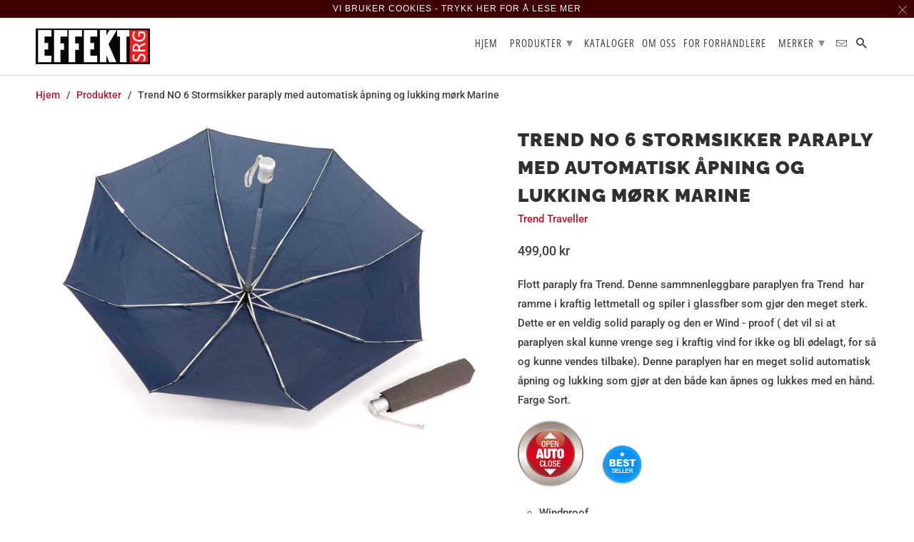

--- FILE ---
content_type: text/html; charset=utf-8
request_url: https://effektsrg.no/products/copy-of-trend-no-6-stormsikker-paraply-med-automatisk-apning-og-lukking-mork-antrasitt
body_size: 15279
content:
<!DOCTYPE html>
<html lang="en">
  <head>
    <meta charset="utf-8">
    <meta http-equiv="cleartype" content="on">
    <meta name="robots" content="index,follow">

    
    <title>Trend NO 6 Stormsikker paraply med automatisk åpning og lukking mørk Marine - EffektSRG - Effekt SRG AS</title>

    
      <meta name="description" content="Effekt SRG - import - grossist - firmagave - Flott paraply fra Trend. Denne sammnenleggbare paraplyen fra Trend  har ramme i kraftig lettmetall og spiler i glassfber som gjør den meget sterk. Dette er en veldig solid paraply og den er Wind - proof ( det vil si at paraplyen skal kunne vrenge seg i kraftig vind for ikke og bli ødelagt, for så og kunne vendes tilbake). Denne paraplyen har en meget solid automatisk åpning og lukking som gjør at den både kan åpnes og lukkes med en hånd. Farge Sort.       Windproof Lengde sammenslått: 28 cm  Største diameter åpen:105 cm Vekt: 330 gr        " />
    

    

<meta name="author" content="Effekt SRG AS">
<meta property="og:url" content="https://effektsrg.no/products/copy-of-trend-no-6-stormsikker-paraply-med-automatisk-apning-og-lukking-mork-antrasitt">
<meta property="og:site_name" content="Effekt SRG AS">


  <meta property="og:type" content="product">
  <meta property="og:title" content="Trend NO 6 Stormsikker  paraply med automatisk åpning og lukking mørk Marine">
  
    <meta property="og:image" content="http://effektsrg.no/cdn/shop/products/N06-AL-AOC-21tom.-sammenleggb-alu-autoapner_og_lukker_600x.jpg?v=1552397302">
    <meta property="og:image:secure_url" content="https://effektsrg.no/cdn/shop/products/N06-AL-AOC-21tom.-sammenleggb-alu-autoapner_og_lukker_600x.jpg?v=1552397302">
    
  
    <meta property="og:image" content="http://effektsrg.no/cdn/shop/products/TT_NO_7_AL_NAVY_Open_26c86b4f-71eb-4491-bf7c-ca8d8303cbe3_600x.jpg?v=1552397302">
    <meta property="og:image:secure_url" content="https://effektsrg.no/cdn/shop/products/TT_NO_7_AL_NAVY_Open_26c86b4f-71eb-4491-bf7c-ca8d8303cbe3_600x.jpg?v=1552397302">
    
  
    <meta property="og:image" content="http://effektsrg.no/cdn/shop/products/TT_NO_7_AL_Closed_cover_NAVY_b39659ae-46cc-44a1-82fb-a89c6ecbc240_600x.jpg?v=1552397302">
    <meta property="og:image:secure_url" content="https://effektsrg.no/cdn/shop/products/TT_NO_7_AL_Closed_cover_NAVY_b39659ae-46cc-44a1-82fb-a89c6ecbc240_600x.jpg?v=1552397302">
    
  
  <meta property="og:price:amount" content="49900">
  <meta property="og:price:currency" content="NOK">


  <meta property="og:description" content="Effekt SRG - import - grossist - firmagave - Flott paraply fra Trend. Denne sammnenleggbare paraplyen fra Trend  har ramme i kraftig lettmetall og spiler i glassfber som gjør den meget sterk. Dette er en veldig solid paraply og den er Wind - proof ( det vil si at paraplyen skal kunne vrenge seg i kraftig vind for ikke og bli ødelagt, for så og kunne vendes tilbake). Denne paraplyen har en meget solid automatisk åpning og lukking som gjør at den både kan åpnes og lukkes med en hånd. Farge Sort.       Windproof Lengde sammenslått: 28 cm  Største diameter åpen:105 cm Vekt: 330 gr        ">




<meta name="twitter:card" content="summary">

  <meta name="twitter:title" content="Trend NO 6 Stormsikker  paraply med automatisk åpning og lukking mørk Marine">
  <meta name="twitter:description" content="Flott paraply fra Trend. Denne sammnenleggbare paraplyen fra Trend  har ramme i kraftig lettmetall og spiler i glassfber som gjør den meget sterk. Dette er en veldig solid paraply og den er Wind - proof ( det vil si at paraplyen skal kunne vrenge seg i kraftig vind for ikke og bli ødelagt, for så og kunne vendes tilbake). Denne paraplyen har en meget solid automatisk åpning og lukking som gjør at den både kan åpnes og lukkes med en hånd. Farge Sort.
      

Windproof


Lengde sammenslått: 28 cm


 Største diameter åpen:105 cm


Vekt: 330 gr

 
 
 
 ">
  <meta name="twitter:image" content="https://effektsrg.no/cdn/shop/products/N06-AL-AOC-21tom.-sammenleggb-alu-autoapner_og_lukker_240x.jpg?v=1552397302">
  <meta name="twitter:image:width" content="240">
  <meta name="twitter:image:height" content="240">



    
    

    <!-- Mobile Specific Metas -->
    <meta name="HandheldFriendly" content="True">
    <meta name="MobileOptimized" content="320">
    <meta name="viewport" content="width=device-width,initial-scale=1">
    <meta name="theme-color" content="#ffffff">

<meta name="google-site-verification" content="mkDc0Mo_UuKlJyL9Q4wVQl5QnpD6wmIJ4aTRzF5A_z0" />    <!-- Stylesheets for Retina 4.5.2 -->
    <link href="//effektsrg.no/cdn/shop/t/7/assets/styles.scss.css?v=106914997477886645981759516635" rel="stylesheet" type="text/css" media="all" />
    <!--[if lte IE 9]>
      <link href="//effektsrg.no/cdn/shop/t/7/assets/ie.css?v=16370617434440559491530271822" rel="stylesheet" type="text/css" media="all" />
    <![endif]-->

    
      <link rel="shortcut icon" type="image/x-icon" href="//effektsrg.no/cdn/shop/files/favico_32x32.png?v=1613796973">
    

    <link rel="canonical" href="https://effektsrg.no/products/copy-of-trend-no-6-stormsikker-paraply-med-automatisk-apning-og-lukking-mork-antrasitt" />

    

    <script src="//effektsrg.no/cdn/shop/t/7/assets/app.js?v=38660257853512503801535659826" type="text/javascript"></script>
    <script>window.performance && window.performance.mark && window.performance.mark('shopify.content_for_header.start');</script><meta id="shopify-digital-wallet" name="shopify-digital-wallet" content="/13238361/digital_wallets/dialog">
<link rel="alternate" type="application/json+oembed" href="https://effektsrg.no/products/copy-of-trend-no-6-stormsikker-paraply-med-automatisk-apning-og-lukking-mork-antrasitt.oembed">
<script async="async" src="/checkouts/internal/preloads.js?locale=en-NO"></script>
<script id="shopify-features" type="application/json">{"accessToken":"c9518856f6286532f30bf9de46d2c262","betas":["rich-media-storefront-analytics"],"domain":"effektsrg.no","predictiveSearch":true,"shopId":13238361,"locale":"en"}</script>
<script>var Shopify = Shopify || {};
Shopify.shop = "effekt-srg-as.myshopify.com";
Shopify.locale = "en";
Shopify.currency = {"active":"NOK","rate":"1.0"};
Shopify.country = "NO";
Shopify.theme = {"name":"retina-1","id":32078430285,"schema_name":"Retina","schema_version":"4.5.2","theme_store_id":601,"role":"main"};
Shopify.theme.handle = "null";
Shopify.theme.style = {"id":null,"handle":null};
Shopify.cdnHost = "effektsrg.no/cdn";
Shopify.routes = Shopify.routes || {};
Shopify.routes.root = "/";</script>
<script type="module">!function(o){(o.Shopify=o.Shopify||{}).modules=!0}(window);</script>
<script>!function(o){function n(){var o=[];function n(){o.push(Array.prototype.slice.apply(arguments))}return n.q=o,n}var t=o.Shopify=o.Shopify||{};t.loadFeatures=n(),t.autoloadFeatures=n()}(window);</script>
<script id="shop-js-analytics" type="application/json">{"pageType":"product"}</script>
<script defer="defer" async type="module" src="//effektsrg.no/cdn/shopifycloud/shop-js/modules/v2/client.init-shop-cart-sync_C5BV16lS.en.esm.js"></script>
<script defer="defer" async type="module" src="//effektsrg.no/cdn/shopifycloud/shop-js/modules/v2/chunk.common_CygWptCX.esm.js"></script>
<script type="module">
  await import("//effektsrg.no/cdn/shopifycloud/shop-js/modules/v2/client.init-shop-cart-sync_C5BV16lS.en.esm.js");
await import("//effektsrg.no/cdn/shopifycloud/shop-js/modules/v2/chunk.common_CygWptCX.esm.js");

  window.Shopify.SignInWithShop?.initShopCartSync?.({"fedCMEnabled":true,"windoidEnabled":true});

</script>
<script id="__st">var __st={"a":13238361,"offset":3600,"reqid":"24e0fdf7-d385-40eb-84d0-5182171b9338-1768826457","pageurl":"effektsrg.no\/products\/copy-of-trend-no-6-stormsikker-paraply-med-automatisk-apning-og-lukking-mork-antrasitt","u":"0c0fbeb44bc3","p":"product","rtyp":"product","rid":1409537409101};</script>
<script>window.ShopifyPaypalV4VisibilityTracking = true;</script>
<script id="captcha-bootstrap">!function(){'use strict';const t='contact',e='account',n='new_comment',o=[[t,t],['blogs',n],['comments',n],[t,'customer']],c=[[e,'customer_login'],[e,'guest_login'],[e,'recover_customer_password'],[e,'create_customer']],r=t=>t.map((([t,e])=>`form[action*='/${t}']:not([data-nocaptcha='true']) input[name='form_type'][value='${e}']`)).join(','),a=t=>()=>t?[...document.querySelectorAll(t)].map((t=>t.form)):[];function s(){const t=[...o],e=r(t);return a(e)}const i='password',u='form_key',d=['recaptcha-v3-token','g-recaptcha-response','h-captcha-response',i],f=()=>{try{return window.sessionStorage}catch{return}},m='__shopify_v',_=t=>t.elements[u];function p(t,e,n=!1){try{const o=window.sessionStorage,c=JSON.parse(o.getItem(e)),{data:r}=function(t){const{data:e,action:n}=t;return t[m]||n?{data:e,action:n}:{data:t,action:n}}(c);for(const[e,n]of Object.entries(r))t.elements[e]&&(t.elements[e].value=n);n&&o.removeItem(e)}catch(o){console.error('form repopulation failed',{error:o})}}const l='form_type',E='cptcha';function T(t){t.dataset[E]=!0}const w=window,h=w.document,L='Shopify',v='ce_forms',y='captcha';let A=!1;((t,e)=>{const n=(g='f06e6c50-85a8-45c8-87d0-21a2b65856fe',I='https://cdn.shopify.com/shopifycloud/storefront-forms-hcaptcha/ce_storefront_forms_captcha_hcaptcha.v1.5.2.iife.js',D={infoText:'Protected by hCaptcha',privacyText:'Privacy',termsText:'Terms'},(t,e,n)=>{const o=w[L][v],c=o.bindForm;if(c)return c(t,g,e,D).then(n);var r;o.q.push([[t,g,e,D],n]),r=I,A||(h.body.append(Object.assign(h.createElement('script'),{id:'captcha-provider',async:!0,src:r})),A=!0)});var g,I,D;w[L]=w[L]||{},w[L][v]=w[L][v]||{},w[L][v].q=[],w[L][y]=w[L][y]||{},w[L][y].protect=function(t,e){n(t,void 0,e),T(t)},Object.freeze(w[L][y]),function(t,e,n,w,h,L){const[v,y,A,g]=function(t,e,n){const i=e?o:[],u=t?c:[],d=[...i,...u],f=r(d),m=r(i),_=r(d.filter((([t,e])=>n.includes(e))));return[a(f),a(m),a(_),s()]}(w,h,L),I=t=>{const e=t.target;return e instanceof HTMLFormElement?e:e&&e.form},D=t=>v().includes(t);t.addEventListener('submit',(t=>{const e=I(t);if(!e)return;const n=D(e)&&!e.dataset.hcaptchaBound&&!e.dataset.recaptchaBound,o=_(e),c=g().includes(e)&&(!o||!o.value);(n||c)&&t.preventDefault(),c&&!n&&(function(t){try{if(!f())return;!function(t){const e=f();if(!e)return;const n=_(t);if(!n)return;const o=n.value;o&&e.removeItem(o)}(t);const e=Array.from(Array(32),(()=>Math.random().toString(36)[2])).join('');!function(t,e){_(t)||t.append(Object.assign(document.createElement('input'),{type:'hidden',name:u})),t.elements[u].value=e}(t,e),function(t,e){const n=f();if(!n)return;const o=[...t.querySelectorAll(`input[type='${i}']`)].map((({name:t})=>t)),c=[...d,...o],r={};for(const[a,s]of new FormData(t).entries())c.includes(a)||(r[a]=s);n.setItem(e,JSON.stringify({[m]:1,action:t.action,data:r}))}(t,e)}catch(e){console.error('failed to persist form',e)}}(e),e.submit())}));const S=(t,e)=>{t&&!t.dataset[E]&&(n(t,e.some((e=>e===t))),T(t))};for(const o of['focusin','change'])t.addEventListener(o,(t=>{const e=I(t);D(e)&&S(e,y())}));const B=e.get('form_key'),M=e.get(l),P=B&&M;t.addEventListener('DOMContentLoaded',(()=>{const t=y();if(P)for(const e of t)e.elements[l].value===M&&p(e,B);[...new Set([...A(),...v().filter((t=>'true'===t.dataset.shopifyCaptcha))])].forEach((e=>S(e,t)))}))}(h,new URLSearchParams(w.location.search),n,t,e,['guest_login'])})(!0,!0)}();</script>
<script integrity="sha256-4kQ18oKyAcykRKYeNunJcIwy7WH5gtpwJnB7kiuLZ1E=" data-source-attribution="shopify.loadfeatures" defer="defer" src="//effektsrg.no/cdn/shopifycloud/storefront/assets/storefront/load_feature-a0a9edcb.js" crossorigin="anonymous"></script>
<script data-source-attribution="shopify.dynamic_checkout.dynamic.init">var Shopify=Shopify||{};Shopify.PaymentButton=Shopify.PaymentButton||{isStorefrontPortableWallets:!0,init:function(){window.Shopify.PaymentButton.init=function(){};var t=document.createElement("script");t.src="https://effektsrg.no/cdn/shopifycloud/portable-wallets/latest/portable-wallets.en.js",t.type="module",document.head.appendChild(t)}};
</script>
<script data-source-attribution="shopify.dynamic_checkout.buyer_consent">
  function portableWalletsHideBuyerConsent(e){var t=document.getElementById("shopify-buyer-consent"),n=document.getElementById("shopify-subscription-policy-button");t&&n&&(t.classList.add("hidden"),t.setAttribute("aria-hidden","true"),n.removeEventListener("click",e))}function portableWalletsShowBuyerConsent(e){var t=document.getElementById("shopify-buyer-consent"),n=document.getElementById("shopify-subscription-policy-button");t&&n&&(t.classList.remove("hidden"),t.removeAttribute("aria-hidden"),n.addEventListener("click",e))}window.Shopify?.PaymentButton&&(window.Shopify.PaymentButton.hideBuyerConsent=portableWalletsHideBuyerConsent,window.Shopify.PaymentButton.showBuyerConsent=portableWalletsShowBuyerConsent);
</script>
<script data-source-attribution="shopify.dynamic_checkout.cart.bootstrap">document.addEventListener("DOMContentLoaded",(function(){function t(){return document.querySelector("shopify-accelerated-checkout-cart, shopify-accelerated-checkout")}if(t())Shopify.PaymentButton.init();else{new MutationObserver((function(e,n){t()&&(Shopify.PaymentButton.init(),n.disconnect())})).observe(document.body,{childList:!0,subtree:!0})}}));
</script>

<script>window.performance && window.performance.mark && window.performance.mark('shopify.content_for_header.end');</script>

    <noscript>
      <style>
        .lazyload--mirage+.transition-helper {
          display: none;
        }
        .image__fallback {
          width: 100vw;
          display: block !important;
          max-width: 100vw !important;
          margin-bottom: 0;
        }
        .no-js-only {
          display: inherit !important;
        }
        .icon-cart.cart-button {
          display: none;
        }
        .lazyload {
          opacity: 1;
          -webkit-filter: blur(0);
          filter: blur(0);
        }
        .animate_right,
        .animate_left,
        .animate_up,
        .animate_down {
          opacity: 1;
        }
        .flexslider .slides>li {
          display: block;
        }
        .product_section .product_form {
          opacity: 1;
        }
        .multi_select,
        form .select {
          display: block !important;
        }
        .swatch_options {
          display: none;
        }
        .primary_logo {
          display: block;
        }
      </style>
    </noscript>
  <link href="https://monorail-edge.shopifysvc.com" rel="dns-prefetch">
<script>(function(){if ("sendBeacon" in navigator && "performance" in window) {try {var session_token_from_headers = performance.getEntriesByType('navigation')[0].serverTiming.find(x => x.name == '_s').description;} catch {var session_token_from_headers = undefined;}var session_cookie_matches = document.cookie.match(/_shopify_s=([^;]*)/);var session_token_from_cookie = session_cookie_matches && session_cookie_matches.length === 2 ? session_cookie_matches[1] : "";var session_token = session_token_from_headers || session_token_from_cookie || "";function handle_abandonment_event(e) {var entries = performance.getEntries().filter(function(entry) {return /monorail-edge.shopifysvc.com/.test(entry.name);});if (!window.abandonment_tracked && entries.length === 0) {window.abandonment_tracked = true;var currentMs = Date.now();var navigation_start = performance.timing.navigationStart;var payload = {shop_id: 13238361,url: window.location.href,navigation_start,duration: currentMs - navigation_start,session_token,page_type: "product"};window.navigator.sendBeacon("https://monorail-edge.shopifysvc.com/v1/produce", JSON.stringify({schema_id: "online_store_buyer_site_abandonment/1.1",payload: payload,metadata: {event_created_at_ms: currentMs,event_sent_at_ms: currentMs}}));}}window.addEventListener('pagehide', handle_abandonment_event);}}());</script>
<script id="web-pixels-manager-setup">(function e(e,d,r,n,o){if(void 0===o&&(o={}),!Boolean(null===(a=null===(i=window.Shopify)||void 0===i?void 0:i.analytics)||void 0===a?void 0:a.replayQueue)){var i,a;window.Shopify=window.Shopify||{};var t=window.Shopify;t.analytics=t.analytics||{};var s=t.analytics;s.replayQueue=[],s.publish=function(e,d,r){return s.replayQueue.push([e,d,r]),!0};try{self.performance.mark("wpm:start")}catch(e){}var l=function(){var e={modern:/Edge?\/(1{2}[4-9]|1[2-9]\d|[2-9]\d{2}|\d{4,})\.\d+(\.\d+|)|Firefox\/(1{2}[4-9]|1[2-9]\d|[2-9]\d{2}|\d{4,})\.\d+(\.\d+|)|Chrom(ium|e)\/(9{2}|\d{3,})\.\d+(\.\d+|)|(Maci|X1{2}).+ Version\/(15\.\d+|(1[6-9]|[2-9]\d|\d{3,})\.\d+)([,.]\d+|)( \(\w+\)|)( Mobile\/\w+|) Safari\/|Chrome.+OPR\/(9{2}|\d{3,})\.\d+\.\d+|(CPU[ +]OS|iPhone[ +]OS|CPU[ +]iPhone|CPU IPhone OS|CPU iPad OS)[ +]+(15[._]\d+|(1[6-9]|[2-9]\d|\d{3,})[._]\d+)([._]\d+|)|Android:?[ /-](13[3-9]|1[4-9]\d|[2-9]\d{2}|\d{4,})(\.\d+|)(\.\d+|)|Android.+Firefox\/(13[5-9]|1[4-9]\d|[2-9]\d{2}|\d{4,})\.\d+(\.\d+|)|Android.+Chrom(ium|e)\/(13[3-9]|1[4-9]\d|[2-9]\d{2}|\d{4,})\.\d+(\.\d+|)|SamsungBrowser\/([2-9]\d|\d{3,})\.\d+/,legacy:/Edge?\/(1[6-9]|[2-9]\d|\d{3,})\.\d+(\.\d+|)|Firefox\/(5[4-9]|[6-9]\d|\d{3,})\.\d+(\.\d+|)|Chrom(ium|e)\/(5[1-9]|[6-9]\d|\d{3,})\.\d+(\.\d+|)([\d.]+$|.*Safari\/(?![\d.]+ Edge\/[\d.]+$))|(Maci|X1{2}).+ Version\/(10\.\d+|(1[1-9]|[2-9]\d|\d{3,})\.\d+)([,.]\d+|)( \(\w+\)|)( Mobile\/\w+|) Safari\/|Chrome.+OPR\/(3[89]|[4-9]\d|\d{3,})\.\d+\.\d+|(CPU[ +]OS|iPhone[ +]OS|CPU[ +]iPhone|CPU IPhone OS|CPU iPad OS)[ +]+(10[._]\d+|(1[1-9]|[2-9]\d|\d{3,})[._]\d+)([._]\d+|)|Android:?[ /-](13[3-9]|1[4-9]\d|[2-9]\d{2}|\d{4,})(\.\d+|)(\.\d+|)|Mobile Safari.+OPR\/([89]\d|\d{3,})\.\d+\.\d+|Android.+Firefox\/(13[5-9]|1[4-9]\d|[2-9]\d{2}|\d{4,})\.\d+(\.\d+|)|Android.+Chrom(ium|e)\/(13[3-9]|1[4-9]\d|[2-9]\d{2}|\d{4,})\.\d+(\.\d+|)|Android.+(UC? ?Browser|UCWEB|U3)[ /]?(15\.([5-9]|\d{2,})|(1[6-9]|[2-9]\d|\d{3,})\.\d+)\.\d+|SamsungBrowser\/(5\.\d+|([6-9]|\d{2,})\.\d+)|Android.+MQ{2}Browser\/(14(\.(9|\d{2,})|)|(1[5-9]|[2-9]\d|\d{3,})(\.\d+|))(\.\d+|)|K[Aa][Ii]OS\/(3\.\d+|([4-9]|\d{2,})\.\d+)(\.\d+|)/},d=e.modern,r=e.legacy,n=navigator.userAgent;return n.match(d)?"modern":n.match(r)?"legacy":"unknown"}(),u="modern"===l?"modern":"legacy",c=(null!=n?n:{modern:"",legacy:""})[u],f=function(e){return[e.baseUrl,"/wpm","/b",e.hashVersion,"modern"===e.buildTarget?"m":"l",".js"].join("")}({baseUrl:d,hashVersion:r,buildTarget:u}),m=function(e){var d=e.version,r=e.bundleTarget,n=e.surface,o=e.pageUrl,i=e.monorailEndpoint;return{emit:function(e){var a=e.status,t=e.errorMsg,s=(new Date).getTime(),l=JSON.stringify({metadata:{event_sent_at_ms:s},events:[{schema_id:"web_pixels_manager_load/3.1",payload:{version:d,bundle_target:r,page_url:o,status:a,surface:n,error_msg:t},metadata:{event_created_at_ms:s}}]});if(!i)return console&&console.warn&&console.warn("[Web Pixels Manager] No Monorail endpoint provided, skipping logging."),!1;try{return self.navigator.sendBeacon.bind(self.navigator)(i,l)}catch(e){}var u=new XMLHttpRequest;try{return u.open("POST",i,!0),u.setRequestHeader("Content-Type","text/plain"),u.send(l),!0}catch(e){return console&&console.warn&&console.warn("[Web Pixels Manager] Got an unhandled error while logging to Monorail."),!1}}}}({version:r,bundleTarget:l,surface:e.surface,pageUrl:self.location.href,monorailEndpoint:e.monorailEndpoint});try{o.browserTarget=l,function(e){var d=e.src,r=e.async,n=void 0===r||r,o=e.onload,i=e.onerror,a=e.sri,t=e.scriptDataAttributes,s=void 0===t?{}:t,l=document.createElement("script"),u=document.querySelector("head"),c=document.querySelector("body");if(l.async=n,l.src=d,a&&(l.integrity=a,l.crossOrigin="anonymous"),s)for(var f in s)if(Object.prototype.hasOwnProperty.call(s,f))try{l.dataset[f]=s[f]}catch(e){}if(o&&l.addEventListener("load",o),i&&l.addEventListener("error",i),u)u.appendChild(l);else{if(!c)throw new Error("Did not find a head or body element to append the script");c.appendChild(l)}}({src:f,async:!0,onload:function(){if(!function(){var e,d;return Boolean(null===(d=null===(e=window.Shopify)||void 0===e?void 0:e.analytics)||void 0===d?void 0:d.initialized)}()){var d=window.webPixelsManager.init(e)||void 0;if(d){var r=window.Shopify.analytics;r.replayQueue.forEach((function(e){var r=e[0],n=e[1],o=e[2];d.publishCustomEvent(r,n,o)})),r.replayQueue=[],r.publish=d.publishCustomEvent,r.visitor=d.visitor,r.initialized=!0}}},onerror:function(){return m.emit({status:"failed",errorMsg:"".concat(f," has failed to load")})},sri:function(e){var d=/^sha384-[A-Za-z0-9+/=]+$/;return"string"==typeof e&&d.test(e)}(c)?c:"",scriptDataAttributes:o}),m.emit({status:"loading"})}catch(e){m.emit({status:"failed",errorMsg:(null==e?void 0:e.message)||"Unknown error"})}}})({shopId: 13238361,storefrontBaseUrl: "https://effektsrg.no",extensionsBaseUrl: "https://extensions.shopifycdn.com/cdn/shopifycloud/web-pixels-manager",monorailEndpoint: "https://monorail-edge.shopifysvc.com/unstable/produce_batch",surface: "storefront-renderer",enabledBetaFlags: ["2dca8a86"],webPixelsConfigList: [{"id":"shopify-app-pixel","configuration":"{}","eventPayloadVersion":"v1","runtimeContext":"STRICT","scriptVersion":"0450","apiClientId":"shopify-pixel","type":"APP","privacyPurposes":["ANALYTICS","MARKETING"]},{"id":"shopify-custom-pixel","eventPayloadVersion":"v1","runtimeContext":"LAX","scriptVersion":"0450","apiClientId":"shopify-pixel","type":"CUSTOM","privacyPurposes":["ANALYTICS","MARKETING"]}],isMerchantRequest: false,initData: {"shop":{"name":"Effekt SRG AS","paymentSettings":{"currencyCode":"NOK"},"myshopifyDomain":"effekt-srg-as.myshopify.com","countryCode":"NO","storefrontUrl":"https:\/\/effektsrg.no"},"customer":null,"cart":null,"checkout":null,"productVariants":[{"price":{"amount":499.0,"currencyCode":"NOK"},"product":{"title":"Trend NO 6 Stormsikker  paraply med automatisk åpning og lukking mørk Marine","vendor":"Trend Traveller","id":"1409537409101","untranslatedTitle":"Trend NO 6 Stormsikker  paraply med automatisk åpning og lukking mørk Marine","url":"\/products\/copy-of-trend-no-6-stormsikker-paraply-med-automatisk-apning-og-lukking-mork-antrasitt","type":"Paraplyer"},"id":"12677042372685","image":{"src":"\/\/effektsrg.no\/cdn\/shop\/products\/N06-AL-AOC-21tom.-sammenleggb-alu-autoapner_og_lukker.jpg?v=1552397302"},"sku":"No 6 AL-NAVY","title":"Default Title","untranslatedTitle":"Default Title"}],"purchasingCompany":null},},"https://effektsrg.no/cdn","fcfee988w5aeb613cpc8e4bc33m6693e112",{"modern":"","legacy":""},{"shopId":"13238361","storefrontBaseUrl":"https:\/\/effektsrg.no","extensionBaseUrl":"https:\/\/extensions.shopifycdn.com\/cdn\/shopifycloud\/web-pixels-manager","surface":"storefront-renderer","enabledBetaFlags":"[\"2dca8a86\"]","isMerchantRequest":"false","hashVersion":"fcfee988w5aeb613cpc8e4bc33m6693e112","publish":"custom","events":"[[\"page_viewed\",{}],[\"product_viewed\",{\"productVariant\":{\"price\":{\"amount\":499.0,\"currencyCode\":\"NOK\"},\"product\":{\"title\":\"Trend NO 6 Stormsikker  paraply med automatisk åpning og lukking mørk Marine\",\"vendor\":\"Trend Traveller\",\"id\":\"1409537409101\",\"untranslatedTitle\":\"Trend NO 6 Stormsikker  paraply med automatisk åpning og lukking mørk Marine\",\"url\":\"\/products\/copy-of-trend-no-6-stormsikker-paraply-med-automatisk-apning-og-lukking-mork-antrasitt\",\"type\":\"Paraplyer\"},\"id\":\"12677042372685\",\"image\":{\"src\":\"\/\/effektsrg.no\/cdn\/shop\/products\/N06-AL-AOC-21tom.-sammenleggb-alu-autoapner_og_lukker.jpg?v=1552397302\"},\"sku\":\"No 6 AL-NAVY\",\"title\":\"Default Title\",\"untranslatedTitle\":\"Default Title\"}}]]"});</script><script>
  window.ShopifyAnalytics = window.ShopifyAnalytics || {};
  window.ShopifyAnalytics.meta = window.ShopifyAnalytics.meta || {};
  window.ShopifyAnalytics.meta.currency = 'NOK';
  var meta = {"product":{"id":1409537409101,"gid":"gid:\/\/shopify\/Product\/1409537409101","vendor":"Trend Traveller","type":"Paraplyer","handle":"copy-of-trend-no-6-stormsikker-paraply-med-automatisk-apning-og-lukking-mork-antrasitt","variants":[{"id":12677042372685,"price":49900,"name":"Trend NO 6 Stormsikker  paraply med automatisk åpning og lukking mørk Marine","public_title":null,"sku":"No 6 AL-NAVY"}],"remote":false},"page":{"pageType":"product","resourceType":"product","resourceId":1409537409101,"requestId":"24e0fdf7-d385-40eb-84d0-5182171b9338-1768826457"}};
  for (var attr in meta) {
    window.ShopifyAnalytics.meta[attr] = meta[attr];
  }
</script>
<script class="analytics">
  (function () {
    var customDocumentWrite = function(content) {
      var jquery = null;

      if (window.jQuery) {
        jquery = window.jQuery;
      } else if (window.Checkout && window.Checkout.$) {
        jquery = window.Checkout.$;
      }

      if (jquery) {
        jquery('body').append(content);
      }
    };

    var hasLoggedConversion = function(token) {
      if (token) {
        return document.cookie.indexOf('loggedConversion=' + token) !== -1;
      }
      return false;
    }

    var setCookieIfConversion = function(token) {
      if (token) {
        var twoMonthsFromNow = new Date(Date.now());
        twoMonthsFromNow.setMonth(twoMonthsFromNow.getMonth() + 2);

        document.cookie = 'loggedConversion=' + token + '; expires=' + twoMonthsFromNow;
      }
    }

    var trekkie = window.ShopifyAnalytics.lib = window.trekkie = window.trekkie || [];
    if (trekkie.integrations) {
      return;
    }
    trekkie.methods = [
      'identify',
      'page',
      'ready',
      'track',
      'trackForm',
      'trackLink'
    ];
    trekkie.factory = function(method) {
      return function() {
        var args = Array.prototype.slice.call(arguments);
        args.unshift(method);
        trekkie.push(args);
        return trekkie;
      };
    };
    for (var i = 0; i < trekkie.methods.length; i++) {
      var key = trekkie.methods[i];
      trekkie[key] = trekkie.factory(key);
    }
    trekkie.load = function(config) {
      trekkie.config = config || {};
      trekkie.config.initialDocumentCookie = document.cookie;
      var first = document.getElementsByTagName('script')[0];
      var script = document.createElement('script');
      script.type = 'text/javascript';
      script.onerror = function(e) {
        var scriptFallback = document.createElement('script');
        scriptFallback.type = 'text/javascript';
        scriptFallback.onerror = function(error) {
                var Monorail = {
      produce: function produce(monorailDomain, schemaId, payload) {
        var currentMs = new Date().getTime();
        var event = {
          schema_id: schemaId,
          payload: payload,
          metadata: {
            event_created_at_ms: currentMs,
            event_sent_at_ms: currentMs
          }
        };
        return Monorail.sendRequest("https://" + monorailDomain + "/v1/produce", JSON.stringify(event));
      },
      sendRequest: function sendRequest(endpointUrl, payload) {
        // Try the sendBeacon API
        if (window && window.navigator && typeof window.navigator.sendBeacon === 'function' && typeof window.Blob === 'function' && !Monorail.isIos12()) {
          var blobData = new window.Blob([payload], {
            type: 'text/plain'
          });

          if (window.navigator.sendBeacon(endpointUrl, blobData)) {
            return true;
          } // sendBeacon was not successful

        } // XHR beacon

        var xhr = new XMLHttpRequest();

        try {
          xhr.open('POST', endpointUrl);
          xhr.setRequestHeader('Content-Type', 'text/plain');
          xhr.send(payload);
        } catch (e) {
          console.log(e);
        }

        return false;
      },
      isIos12: function isIos12() {
        return window.navigator.userAgent.lastIndexOf('iPhone; CPU iPhone OS 12_') !== -1 || window.navigator.userAgent.lastIndexOf('iPad; CPU OS 12_') !== -1;
      }
    };
    Monorail.produce('monorail-edge.shopifysvc.com',
      'trekkie_storefront_load_errors/1.1',
      {shop_id: 13238361,
      theme_id: 32078430285,
      app_name: "storefront",
      context_url: window.location.href,
      source_url: "//effektsrg.no/cdn/s/trekkie.storefront.cd680fe47e6c39ca5d5df5f0a32d569bc48c0f27.min.js"});

        };
        scriptFallback.async = true;
        scriptFallback.src = '//effektsrg.no/cdn/s/trekkie.storefront.cd680fe47e6c39ca5d5df5f0a32d569bc48c0f27.min.js';
        first.parentNode.insertBefore(scriptFallback, first);
      };
      script.async = true;
      script.src = '//effektsrg.no/cdn/s/trekkie.storefront.cd680fe47e6c39ca5d5df5f0a32d569bc48c0f27.min.js';
      first.parentNode.insertBefore(script, first);
    };
    trekkie.load(
      {"Trekkie":{"appName":"storefront","development":false,"defaultAttributes":{"shopId":13238361,"isMerchantRequest":null,"themeId":32078430285,"themeCityHash":"17820278144313954979","contentLanguage":"en","currency":"NOK","eventMetadataId":"7f20051a-864b-44d6-a240-90b48e7b8ba0"},"isServerSideCookieWritingEnabled":true,"monorailRegion":"shop_domain","enabledBetaFlags":["65f19447"]},"Session Attribution":{},"S2S":{"facebookCapiEnabled":false,"source":"trekkie-storefront-renderer","apiClientId":580111}}
    );

    var loaded = false;
    trekkie.ready(function() {
      if (loaded) return;
      loaded = true;

      window.ShopifyAnalytics.lib = window.trekkie;

      var originalDocumentWrite = document.write;
      document.write = customDocumentWrite;
      try { window.ShopifyAnalytics.merchantGoogleAnalytics.call(this); } catch(error) {};
      document.write = originalDocumentWrite;

      window.ShopifyAnalytics.lib.page(null,{"pageType":"product","resourceType":"product","resourceId":1409537409101,"requestId":"24e0fdf7-d385-40eb-84d0-5182171b9338-1768826457","shopifyEmitted":true});

      var match = window.location.pathname.match(/checkouts\/(.+)\/(thank_you|post_purchase)/)
      var token = match? match[1]: undefined;
      if (!hasLoggedConversion(token)) {
        setCookieIfConversion(token);
        window.ShopifyAnalytics.lib.track("Viewed Product",{"currency":"NOK","variantId":12677042372685,"productId":1409537409101,"productGid":"gid:\/\/shopify\/Product\/1409537409101","name":"Trend NO 6 Stormsikker  paraply med automatisk åpning og lukking mørk Marine","price":"499.00","sku":"No 6 AL-NAVY","brand":"Trend Traveller","variant":null,"category":"Paraplyer","nonInteraction":true,"remote":false},undefined,undefined,{"shopifyEmitted":true});
      window.ShopifyAnalytics.lib.track("monorail:\/\/trekkie_storefront_viewed_product\/1.1",{"currency":"NOK","variantId":12677042372685,"productId":1409537409101,"productGid":"gid:\/\/shopify\/Product\/1409537409101","name":"Trend NO 6 Stormsikker  paraply med automatisk åpning og lukking mørk Marine","price":"499.00","sku":"No 6 AL-NAVY","brand":"Trend Traveller","variant":null,"category":"Paraplyer","nonInteraction":true,"remote":false,"referer":"https:\/\/effektsrg.no\/products\/copy-of-trend-no-6-stormsikker-paraply-med-automatisk-apning-og-lukking-mork-antrasitt"});
      }
    });


        var eventsListenerScript = document.createElement('script');
        eventsListenerScript.async = true;
        eventsListenerScript.src = "//effektsrg.no/cdn/shopifycloud/storefront/assets/shop_events_listener-3da45d37.js";
        document.getElementsByTagName('head')[0].appendChild(eventsListenerScript);

})();</script>
<script
  defer
  src="https://effektsrg.no/cdn/shopifycloud/perf-kit/shopify-perf-kit-3.0.4.min.js"
  data-application="storefront-renderer"
  data-shop-id="13238361"
  data-render-region="gcp-us-central1"
  data-page-type="product"
  data-theme-instance-id="32078430285"
  data-theme-name="Retina"
  data-theme-version="4.5.2"
  data-monorail-region="shop_domain"
  data-resource-timing-sampling-rate="10"
  data-shs="true"
  data-shs-beacon="true"
  data-shs-export-with-fetch="true"
  data-shs-logs-sample-rate="1"
  data-shs-beacon-endpoint="https://effektsrg.no/api/collect"
></script>
</head>
  
  <body class="product "
    data-money-format="{{amount_with_comma_separator}} kr">
    <div id="content_wrapper">

      <div id="shopify-section-header" class="shopify-section header-section">
  <div class="promo_banner_mobile">
    
      <p>
        <a href="/pages/cookies-og-personvern">Vi bruker cookies - trykk her for å lese mer</a>
      </p>
    
    <div class="icon-close"></div>
  </div>


<div id="header" class="mobile-header mobile-sticky-header--true" data-search-enabled="true">
  <a href="#nav" class="icon-menu" aria-haspopup="true" aria-label="Meny" role="nav"><span>Meny</span></a>
  
    <a href="https://effektsrg.no" title="Effekt SRG AS" class="mobile_logo_inside logo">
      
        <img src="//effektsrg.no/cdn/shop/files/logo1-invert_410x.png?v=1613794519" alt="Effekt SRG AS" />
      
    </a>
  
  <a href="#cart" class="icon-cart cart-button right"><span>0</span></a>
</div>


<div class="hidden">
  <div id="nav">
    <ul>
      
        
          <li ><a href="/">Hjem</a></li>
        
      
        
          <li >
            
              <a href="/collections/all">Produkter</a>
            
            <ul>
              
                
                  <li ><a href="/collections/paraplyer">Paraplyer</a></li>
                
              
                
                  <li ><a href="/collections/kofferter">Kofferter</a></li>
                
              
                
                  <li ><a href="/collections/vesker">Vesker</a></li>
                
              
                
                <li >
                  
                    <a href="/collections/skinnvarer">Skinnvarer</a>
                  
                  <ul>
                    
                      <li ><a href="/collections/skinnvarer/belter">Belter</a></li>
                    
                  </ul>
                </li>
                
              
                
                  <li ><a href="/collections/sekker">Sekker</a></li>
                
              
                
                  <li ><a href="/collections/bagger">Bagger</a></li>
                
              
                
                  <li ><a href="/collections/lommeboker-og-kortholdere">Lommebøker og kortholdere</a></li>
                
              
            </ul>
          </li>
        
      
        
          <li ><a href="/blogs/kataloger">Kataloger</a></li>
        
      
        
          <li ><a href="/pages/about-us">Om oss</a></li>
        
      
        
          <li ><a href="/collections/for-forhandlere">For forhandlere</a></li>
        
      
        
          <li >
            
              <a href="/collections/merker">Merker</a>
            
            <ul>
              
                
                  <li ><a href="/collections/andersen-shopper">Andersen Shopper</a></li>
                
              
                
                  <li ><a href="/collections/lexon">Lexon</a></li>
                
              
                
                  <li ><a href="/collections/samsonite">Samsonite</a></li>
                
              
                
                  <li ><a href="/collections/lipault">Lipault</a></li>
                
              
                
                  <li ><a href="/collections/american-tourister">American Tourister</a></li>
                
              
                
                  <li ><a href="/collections/nord">Nord</a></li>
                
              
                
                  <li ><a href="/collections/trend-traveller">Trend Traveller</a></li>
                
              
                
                  <li ><a href="/collections/vogue">Vogue</a></li>
                
              
                
                  <li ><a href="/collections/ogon-designs">Ögon Design</a></li>
                
              
                
                  <li ><a href="/collections/gianni-conti">Gianni Conti</a></li>
                
              
                
                  <li ><a href="/collections/bisetti">Bisetti</a></li>
                
              
                
                  <li ><a href="/collections/c-collection">C-Collection</a></li>
                
              
                
                  <li ><a href="/collections/parimex-protect">Parimex PROtect</a></li>
                
              
            </ul>
          </li>
        
      
      
      
    </ul>
  </div>

  <form action="/checkout" method="post" id="cart" class="hidden">
    <ul data-money-format="{{amount_with_comma_separator}} kr" data-shop-currency="NOK" data-shop-name="Effekt SRG AS">
      <li class="mm-subtitle"><a class="mm-subclose continue" href="#cart">Fortsett å se</a></li>

      
        <li class="mm-label empty_cart"><a href="/cart">Handlekurven er tom</a></li>
      
    </ul>
  </form>
</div>



<div class="header default-header mm-fixed-top Fixed behind-menu--true header_bar  transparent-header--true">

  
    <div class="promo_banner show-promo--true">
      
        <p>
          <a href="/pages/cookies-og-personvern">Vi bruker cookies - trykk her for å lese mer</a>
        </p>
      
      <div class="icon-close"></div>
    </div>
  

  <div class="container">
    <div class="four columns logo" data-secondary-logo>
      <a href="https://effektsrg.no" title="Effekt SRG AS">
        
          <img src="//effektsrg.no/cdn/shop/files/logo1-invert_280x@2x.png?v=1613794519" alt="Effekt SRG AS" class="primary_logo" />

          
            <img src="//effektsrg.no/cdn/shop/files/logo1-invert_280x@2x.png?v=1613794519" alt="Effekt SRG AS" class="secondary_logo" />
          
        
      </a>
    </div>

    <div class="twelve columns nav mobile_hidden">
      <ul class="menu" role="navigation">
        
        
          
            <li>
              <a href="/" class="top-link ">Hjem</a>
            </li>
          
        
          

            
            
            
            

            <li class="sub-menu" aria-haspopup="true" aria-expanded="false">
              <a href="/collections/all" class="dropdown-link ">Produkter
              <span class="arrow">▾</span></a>
              <div class="dropdown  ">
                <ul>
                  
                  
                  
                    
                    <li><a href="/collections/paraplyer">Paraplyer</a></li>
                    

                    
                  
                    
                    <li><a href="/collections/kofferter">Kofferter</a></li>
                    

                    
                  
                    
                    <li><a href="/collections/vesker">Vesker</a></li>
                    

                    
                  
                    
                    <li><a href="/collections/skinnvarer">Skinnvarer</a></li>
                    
                      
                      <li>
                        <a class="sub-link" href="/collections/skinnvarer/belter">Belter</a>
                      </li>
                    

                    
                  
                    
                    <li><a href="/collections/sekker">Sekker</a></li>
                    

                    
                  
                    
                    <li><a href="/collections/bagger">Bagger</a></li>
                    

                    
                  
                    
                    <li><a href="/collections/lommeboker-og-kortholdere">Lommebøker og kortholdere</a></li>
                    

                    
                  
                </ul>
              </div>
            </li>
          
        
          
            <li>
              <a href="/blogs/kataloger" class="top-link ">Kataloger</a>
            </li>
          
        
          
            <li>
              <a href="/pages/about-us" class="top-link ">Om oss</a>
            </li>
          
        
          
            <li>
              <a href="/collections/for-forhandlere" class="top-link ">For forhandlere</a>
            </li>
          
        
          

            
            
            
            

            <li class="sub-menu" aria-haspopup="true" aria-expanded="false">
              <a href="/collections/merker" class="dropdown-link ">Merker
              <span class="arrow">▾</span></a>
              <div class="dropdown dropdown-wide dropdown-left">
                <ul>
                  
                  
                  
                    
                    <li><a href="/collections/andersen-shopper">Andersen Shopper</a></li>
                    

                    
                  
                    
                    <li><a href="/collections/lexon">Lexon</a></li>
                    

                    
                  
                    
                    <li><a href="/collections/samsonite">Samsonite</a></li>
                    

                    
                  
                    
                    <li><a href="/collections/lipault">Lipault</a></li>
                    

                    
                  
                    
                    <li><a href="/collections/american-tourister">American Tourister</a></li>
                    

                    
                  
                    
                    <li><a href="/collections/nord">Nord</a></li>
                    

                    
                  
                    
                    <li><a href="/collections/trend-traveller">Trend Traveller</a></li>
                    

                    
                  
                    
                    <li><a href="/collections/vogue">Vogue</a></li>
                    

                    
                  
                    
                    <li><a href="/collections/ogon-designs">Ögon Design</a></li>
                    

                    
                  
                    
                    <li><a href="/collections/gianni-conti">Gianni Conti</a></li>
                    

                    
                      
                      </ul>
                      <ul>
                    
                  
                    
                    <li><a href="/collections/bisetti">Bisetti</a></li>
                    

                    
                  
                    
                    <li><a href="/collections/c-collection">C-Collection</a></li>
                    

                    
                  
                    
                    <li><a href="/collections/parimex-protect">Parimex PROtect</a></li>
                    

                    
                  
                </ul>
              </div>
            </li>
          
        

        
          <span class="js-social-icons">
            






















  <li class="email"><a href="mailto:firmapost@effektsrg.no" title="Email Effekt SRG AS" rel="me" target="_blank"><span class="icon-email"></span></a></li>


          </span>
        

        
        
          <li>
            <a href="/search" title="Søk" class="icon-search" id="search-toggle"></a>
          </li>
        
        
        <li>
         
      </li>
      </ul>
    </div>
  </div>
</div>
<div class="shadow-header"></div>

<style>
  .main_content_area {
    padding: 120px 0 0 0;
  }

  .logo a {
    display: block;
    max-width: 160px;
    padding-top: 0px;
  }

  
    .nav ul.menu {
      padding-top: 0px;
    }
  

  

  @media only screen and (max-width: 767px) {
    .main_content_area {
      padding-top: 20px;
      
        padding-top: 40px;
      
    }
  }

  .header .promo_banner,
  .promo_banner_mobile {
    background-color: #3f0000;
  }
  .header .promo_banner p,
  .promo_banner_mobile p {
    color: #ffffff;
  }
  .header .promo_banner a,
  .header .promo_banner a:hover,
  .promo_banner_mobile a,
  .promo_banner_mobile a:hover {
    color: #ffffff;
  }

  .header .promo_banner .icon-close,
  .promo_banner .icon-close,
  .promo_banner_mobile .icon-close {
    color: #ffffff;
  }

  

</style>


</div>

      

<div id="shopify-section-product-template" class="shopify-section product-template-section"><div class="main_content_area content container">
  <div class="sixteen columns">
    <div class="clearfix breadcrumb">
      <div class="right mobile_hidden">
        

        
      </div>

      
        <div class="breadcrumb_text" itemscope itemtype="http://schema.org/BreadcrumbList">
          <span itemprop="itemListElement" itemscope itemtype="http://schema.org/ListItem"><a href="https://effektsrg.no" title="Effekt SRG AS" itemprop="item"><span itemprop="name">Hjem</span></a></span>
          &nbsp; / &nbsp;
          <span itemprop="itemListElement" itemscope itemtype="http://schema.org/ListItem">
            
              <a href="/collections/all" title="Produkter" itemprop="item"><span itemprop="name">Produkter</span></a>
            
          </span>
          &nbsp; / &nbsp;
          Trend NO 6 Stormsikker  paraply med automatisk åpning og lukking mørk Marine
        </div>
      
    </div>
  </div>

  
  

  
    <div class="sixteen columns">
      <div class="product-1409537409101">
  

  <div class="section product_section clearfix thumbnail_position--bottom-thumbnails  product_slideshow_animation--slide product_images_position--left"
       data-thumbnail="bottom-thumbnails"
       data-slideshow-animation="slide"
       data-slideshow-speed="6"
       itemscope itemtype="http://schema.org/Product">

     
       <div class="nine columns alpha">
         

<div class="flexslider product_gallery product-1409537409101-gallery product_slider">
  <ul class="slides">
    
      

      <li data-thumb="//effektsrg.no/cdn/shop/products/N06-AL-AOC-21tom.-sammenleggb-alu-autoapner_og_lukker_300x.jpg?v=1552397302" data-title="Trend Traveller-Paraplyer-Effekt SRG AS">
        
          <a href="//effektsrg.no/cdn/shop/products/N06-AL-AOC-21tom.-sammenleggb-alu-autoapner_og_lukker_2048x.jpg?v=1552397302" class="fancybox" rel="group" data-fancybox-group="1409537409101" title="Trend Traveller-Paraplyer-Effekt SRG AS">
            <div class="image__container" style=" max-width:1400px; ">
              <img  src="//effektsrg.no/cdn/shop/products/N06-AL-AOC-21tom.-sammenleggb-alu-autoapner_og_lukker_300x.jpg?v=1552397302"
                    alt=""
                    class="lazyload lazyload--mirage cloudzoom featured_image"
                    style=" max-width:1400px;"
                    data-image-id="3821677019213"
                    data-index="0"
                    data-cloudzoom="zoomImage: '//effektsrg.no/cdn/shop/products/N06-AL-AOC-21tom.-sammenleggb-alu-autoapner_og_lukker_2048x.jpg?v=1552397302', tintColor: '#ffffff', zoomPosition: 'inside', zoomOffsetX: 0, touchStartDelay: 250, lazyLoadZoom: true"
                    data-sizes="auto"
                    data-src="//effektsrg.no/cdn/shop/products/N06-AL-AOC-21tom.-sammenleggb-alu-autoapner_og_lukker_2048x.jpg?v=1552397302"
                    data-srcset=" //effektsrg.no/cdn/shop/products/N06-AL-AOC-21tom.-sammenleggb-alu-autoapner_og_lukker_2048x.jpg?v=1552397302 2048w,
                                  //effektsrg.no/cdn/shop/products/N06-AL-AOC-21tom.-sammenleggb-alu-autoapner_og_lukker_1600x.jpg?v=1552397302 1600w,
                                  //effektsrg.no/cdn/shop/products/N06-AL-AOC-21tom.-sammenleggb-alu-autoapner_og_lukker_1200x.jpg?v=1552397302 1200w,
                                  //effektsrg.no/cdn/shop/products/N06-AL-AOC-21tom.-sammenleggb-alu-autoapner_og_lukker_1000x.jpg?v=1552397302 1000w,
                                  //effektsrg.no/cdn/shop/products/N06-AL-AOC-21tom.-sammenleggb-alu-autoapner_og_lukker_800x.jpg?v=1552397302 800w,
                                  //effektsrg.no/cdn/shop/products/N06-AL-AOC-21tom.-sammenleggb-alu-autoapner_og_lukker_600x.jpg?v=1552397302 600w,
                                  //effektsrg.no/cdn/shop/products/N06-AL-AOC-21tom.-sammenleggb-alu-autoapner_og_lukker_400x.jpg?v=1552397302 400w"
                  />
                <div class="transition-helper">
                </div>
            </div>
          </a>
        
      </li>
    
      

      <li data-thumb="//effektsrg.no/cdn/shop/products/TT_NO_7_AL_NAVY_Open_26c86b4f-71eb-4491-bf7c-ca8d8303cbe3_300x.jpg?v=1552397302" data-title="Trend Traveller-Paraplyer-Effekt SRG AS">
        
          <a href="//effektsrg.no/cdn/shop/products/TT_NO_7_AL_NAVY_Open_26c86b4f-71eb-4491-bf7c-ca8d8303cbe3_2048x.jpg?v=1552397302" class="fancybox" rel="group" data-fancybox-group="1409537409101" title="Trend Traveller-Paraplyer-Effekt SRG AS">
            <div class="image__container" style=" max-width:1633px; ">
              <img  src="//effektsrg.no/cdn/shop/products/TT_NO_7_AL_NAVY_Open_26c86b4f-71eb-4491-bf7c-ca8d8303cbe3_300x.jpg?v=1552397302"
                    alt=""
                    class="lazyload lazyload--mirage cloudzoom "
                    style=" max-width:1633px;"
                    data-image-id="3821974782029"
                    data-index="1"
                    data-cloudzoom="zoomImage: '//effektsrg.no/cdn/shop/products/TT_NO_7_AL_NAVY_Open_26c86b4f-71eb-4491-bf7c-ca8d8303cbe3_2048x.jpg?v=1552397302', tintColor: '#ffffff', zoomPosition: 'inside', zoomOffsetX: 0, touchStartDelay: 250, lazyLoadZoom: true"
                    data-sizes="auto"
                    data-src="//effektsrg.no/cdn/shop/products/TT_NO_7_AL_NAVY_Open_26c86b4f-71eb-4491-bf7c-ca8d8303cbe3_2048x.jpg?v=1552397302"
                    data-srcset=" //effektsrg.no/cdn/shop/products/TT_NO_7_AL_NAVY_Open_26c86b4f-71eb-4491-bf7c-ca8d8303cbe3_2048x.jpg?v=1552397302 2048w,
                                  //effektsrg.no/cdn/shop/products/TT_NO_7_AL_NAVY_Open_26c86b4f-71eb-4491-bf7c-ca8d8303cbe3_1600x.jpg?v=1552397302 1600w,
                                  //effektsrg.no/cdn/shop/products/TT_NO_7_AL_NAVY_Open_26c86b4f-71eb-4491-bf7c-ca8d8303cbe3_1200x.jpg?v=1552397302 1200w,
                                  //effektsrg.no/cdn/shop/products/TT_NO_7_AL_NAVY_Open_26c86b4f-71eb-4491-bf7c-ca8d8303cbe3_1000x.jpg?v=1552397302 1000w,
                                  //effektsrg.no/cdn/shop/products/TT_NO_7_AL_NAVY_Open_26c86b4f-71eb-4491-bf7c-ca8d8303cbe3_800x.jpg?v=1552397302 800w,
                                  //effektsrg.no/cdn/shop/products/TT_NO_7_AL_NAVY_Open_26c86b4f-71eb-4491-bf7c-ca8d8303cbe3_600x.jpg?v=1552397302 600w,
                                  //effektsrg.no/cdn/shop/products/TT_NO_7_AL_NAVY_Open_26c86b4f-71eb-4491-bf7c-ca8d8303cbe3_400x.jpg?v=1552397302 400w"
                  />
                <div class="transition-helper">
                </div>
            </div>
          </a>
        
      </li>
    
      

      <li data-thumb="//effektsrg.no/cdn/shop/products/TT_NO_7_AL_Closed_cover_NAVY_b39659ae-46cc-44a1-82fb-a89c6ecbc240_300x.jpg?v=1552397302" data-title="Trend Traveller-Paraplyer-Effekt SRG AS">
        
          <a href="//effektsrg.no/cdn/shop/products/TT_NO_7_AL_Closed_cover_NAVY_b39659ae-46cc-44a1-82fb-a89c6ecbc240_2048x.jpg?v=1552397302" class="fancybox" rel="group" data-fancybox-group="1409537409101" title="Trend Traveller-Paraplyer-Effekt SRG AS">
            <div class="image__container" style=" max-width:1633px; ">
              <img  src="//effektsrg.no/cdn/shop/products/TT_NO_7_AL_Closed_cover_NAVY_b39659ae-46cc-44a1-82fb-a89c6ecbc240_300x.jpg?v=1552397302"
                    alt=""
                    class="lazyload lazyload--mirage cloudzoom "
                    style=" max-width:1633px;"
                    data-image-id="3821974814797"
                    data-index="2"
                    data-cloudzoom="zoomImage: '//effektsrg.no/cdn/shop/products/TT_NO_7_AL_Closed_cover_NAVY_b39659ae-46cc-44a1-82fb-a89c6ecbc240_2048x.jpg?v=1552397302', tintColor: '#ffffff', zoomPosition: 'inside', zoomOffsetX: 0, touchStartDelay: 250, lazyLoadZoom: true"
                    data-sizes="auto"
                    data-src="//effektsrg.no/cdn/shop/products/TT_NO_7_AL_Closed_cover_NAVY_b39659ae-46cc-44a1-82fb-a89c6ecbc240_2048x.jpg?v=1552397302"
                    data-srcset=" //effektsrg.no/cdn/shop/products/TT_NO_7_AL_Closed_cover_NAVY_b39659ae-46cc-44a1-82fb-a89c6ecbc240_2048x.jpg?v=1552397302 2048w,
                                  //effektsrg.no/cdn/shop/products/TT_NO_7_AL_Closed_cover_NAVY_b39659ae-46cc-44a1-82fb-a89c6ecbc240_1600x.jpg?v=1552397302 1600w,
                                  //effektsrg.no/cdn/shop/products/TT_NO_7_AL_Closed_cover_NAVY_b39659ae-46cc-44a1-82fb-a89c6ecbc240_1200x.jpg?v=1552397302 1200w,
                                  //effektsrg.no/cdn/shop/products/TT_NO_7_AL_Closed_cover_NAVY_b39659ae-46cc-44a1-82fb-a89c6ecbc240_1000x.jpg?v=1552397302 1000w,
                                  //effektsrg.no/cdn/shop/products/TT_NO_7_AL_Closed_cover_NAVY_b39659ae-46cc-44a1-82fb-a89c6ecbc240_800x.jpg?v=1552397302 800w,
                                  //effektsrg.no/cdn/shop/products/TT_NO_7_AL_Closed_cover_NAVY_b39659ae-46cc-44a1-82fb-a89c6ecbc240_600x.jpg?v=1552397302 600w,
                                  //effektsrg.no/cdn/shop/products/TT_NO_7_AL_Closed_cover_NAVY_b39659ae-46cc-44a1-82fb-a89c6ecbc240_400x.jpg?v=1552397302 400w"
                  />
                <div class="transition-helper">
                </div>
            </div>
          </a>
        
      </li>
    
  </ul>
</div>
        </div>
     

     <div class="seven columns omega">

      
      
      <h1 class="product_name" itemprop="name">Trend NO 6 Stormsikker  paraply med automatisk åpning og lukking mørk Marine</h1>

      

       
          <p class="vendor">
            <span itemprop="brand"><a href="/collections/vendors?q=Trend%20Traveller" title="Trend Traveller">Trend Traveller</a></span>
          </p>
       

      

      
        <p class="modal_price" itemprop="offers" itemscope itemtype="http://schema.org/Offer">
          <meta itemprop="priceCurrency" content="NOK" />
          <meta itemprop="seller" content="Effekt SRG AS" />
          <link itemprop="availability" href="http://schema.org/InStock">
          <meta itemprop="itemCondition" content="New" />

          <span class="sold_out"></span>
          <span itemprop="price" content="49900" class="">
            <span class="current_price ">
              
                <span class="money">499,00 kr</span>
              
            </span>
          </span>
          <span class="was_price">
            
          </span>
        </p>

        
      

      
        
         <div class="description" itemprop="description">
           <p>Flott paraply fra Trend. Denne sammnenleggbare paraplyen fra Trend  har ramme i kraftig lettmetall og spiler i glassfber som gjør den meget sterk. Dette er en veldig solid paraply og den er Wind - proof ( det vil si at paraplyen skal kunne vrenge seg i kraftig vind for ikke og bli ødelagt, for så og kunne vendes tilbake). Denne paraplyen har en meget solid automatisk åpning og lukking som gjør at den både kan åpnes og lukkes med en hånd. Farge Sort.</p>
<p><img id="fancybox-img" src="http://s1.manifo.com/usr/7/7736/c9/manager/knirps/button_opencloseac.jpg" alt="" width="92" height="92">      <img src="//cdn.shopify.com/s/files/1/0640/6783/files/Bestseller_82f240c5-a56d-4678-9efb-8b652ed52f94_large.png?v=1505221864" alt=""></p>
<ul>
<li>Windproof</li>
</ul>
<ul>
<li>Lengde sammenslått: 28 cm</li>
</ul>
<ul>
<li> Største diameter åpen:105 cm</li>
</ul>
<ul>
<li>Vekt: 330 gr</li>
</ul>
<p> </p>
<p> </p>
<p> </p>
<p> </p>
         </div>
       
      

      
        

  

  
  


<div class="clearfix product_form init
      "
      id="product-form-1409537409101product-template"
      data-money-format="{{amount_with_comma_separator}} kr"
      data-shop-currency="NOK"
      data-select-id="product-select-1409537409101productproduct-template"
      data-enable-state="true"
      data-product="{&quot;id&quot;:1409537409101,&quot;title&quot;:&quot;Trend NO 6 Stormsikker  paraply med automatisk åpning og lukking mørk Marine&quot;,&quot;handle&quot;:&quot;copy-of-trend-no-6-stormsikker-paraply-med-automatisk-apning-og-lukking-mork-antrasitt&quot;,&quot;description&quot;:&quot;\u003cp\u003eFlott paraply fra Trend. Denne sammnenleggbare paraplyen fra Trend  har ramme i kraftig lettmetall og spiler i glassfber som gjør den meget sterk. Dette er en veldig solid paraply og den er Wind - proof ( det vil si at paraplyen skal kunne vrenge seg i kraftig vind for ikke og bli ødelagt, for så og kunne vendes tilbake). Denne paraplyen har en meget solid automatisk åpning og lukking som gjør at den både kan åpnes og lukkes med en hånd. Farge Sort.\u003c\/p\u003e\n\u003cp\u003e\u003cimg id=\&quot;fancybox-img\&quot; src=\&quot;http:\/\/s1.manifo.com\/usr\/7\/7736\/c9\/manager\/knirps\/button_opencloseac.jpg\&quot; alt=\&quot;\&quot; width=\&quot;92\&quot; height=\&quot;92\&quot;\u003e      \u003cimg src=\&quot;\/\/cdn.shopify.com\/s\/files\/1\/0640\/6783\/files\/Bestseller_82f240c5-a56d-4678-9efb-8b652ed52f94_large.png?v=1505221864\&quot; alt=\&quot;\&quot;\u003e\u003c\/p\u003e\n\u003cul\u003e\n\u003cli\u003eWindproof\u003c\/li\u003e\n\u003c\/ul\u003e\n\u003cul\u003e\n\u003cli\u003eLengde sammenslått: 28 cm\u003c\/li\u003e\n\u003c\/ul\u003e\n\u003cul\u003e\n\u003cli\u003e Største diameter åpen:105 cm\u003c\/li\u003e\n\u003c\/ul\u003e\n\u003cul\u003e\n\u003cli\u003eVekt: 330 gr\u003c\/li\u003e\n\u003c\/ul\u003e\n\u003cp\u003e \u003c\/p\u003e\n\u003cp\u003e \u003c\/p\u003e\n\u003cp\u003e \u003c\/p\u003e\n\u003cp\u003e \u003c\/p\u003e&quot;,&quot;published_at&quot;:&quot;2018-08-10T08:53:04+02:00&quot;,&quot;created_at&quot;:&quot;2018-08-12T12:01:23+02:00&quot;,&quot;vendor&quot;:&quot;Trend Traveller&quot;,&quot;type&quot;:&quot;Paraplyer&quot;,&quot;tags&quot;:[&quot;Automatisk&quot;,&quot;Dame&quot;,&quot;Herre&quot;,&quot;Liten&quot;,&quot;Paraply&quot;,&quot;reisedings&quot;,&quot;Reisetilbehør&quot;,&quot;Svart&quot;,&quot;Trend Traveler&quot;],&quot;price&quot;:49900,&quot;price_min&quot;:49900,&quot;price_max&quot;:49900,&quot;available&quot;:true,&quot;price_varies&quot;:false,&quot;compare_at_price&quot;:0,&quot;compare_at_price_min&quot;:0,&quot;compare_at_price_max&quot;:0,&quot;compare_at_price_varies&quot;:false,&quot;variants&quot;:[{&quot;id&quot;:12677042372685,&quot;title&quot;:&quot;Default Title&quot;,&quot;option1&quot;:&quot;Default Title&quot;,&quot;option2&quot;:null,&quot;option3&quot;:null,&quot;sku&quot;:&quot;No 6 AL-NAVY&quot;,&quot;requires_shipping&quot;:true,&quot;taxable&quot;:true,&quot;featured_image&quot;:null,&quot;available&quot;:true,&quot;name&quot;:&quot;Trend NO 6 Stormsikker  paraply med automatisk åpning og lukking mørk Marine&quot;,&quot;public_title&quot;:null,&quot;options&quot;:[&quot;Default Title&quot;],&quot;price&quot;:49900,&quot;weight&quot;:0,&quot;compare_at_price&quot;:0,&quot;inventory_quantity&quot;:50,&quot;inventory_management&quot;:&quot;shopify&quot;,&quot;inventory_policy&quot;:&quot;continue&quot;,&quot;barcode&quot;:&quot;&quot;,&quot;requires_selling_plan&quot;:false,&quot;selling_plan_allocations&quot;:[],&quot;quantity_rule&quot;:{&quot;min&quot;:1,&quot;max&quot;:null,&quot;increment&quot;:1}}],&quot;images&quot;:[&quot;\/\/effektsrg.no\/cdn\/shop\/products\/N06-AL-AOC-21tom.-sammenleggb-alu-autoapner_og_lukker.jpg?v=1552397302&quot;,&quot;\/\/effektsrg.no\/cdn\/shop\/products\/TT_NO_7_AL_NAVY_Open_26c86b4f-71eb-4491-bf7c-ca8d8303cbe3.jpg?v=1552397302&quot;,&quot;\/\/effektsrg.no\/cdn\/shop\/products\/TT_NO_7_AL_Closed_cover_NAVY_b39659ae-46cc-44a1-82fb-a89c6ecbc240.jpg?v=1552397302&quot;],&quot;featured_image&quot;:&quot;\/\/effektsrg.no\/cdn\/shop\/products\/N06-AL-AOC-21tom.-sammenleggb-alu-autoapner_og_lukker.jpg?v=1552397302&quot;,&quot;options&quot;:[&quot;Title&quot;],&quot;media&quot;:[{&quot;alt&quot;:&quot;Trend Traveller-Paraplyer-Effekt SRG AS&quot;,&quot;id&quot;:1018018103373,&quot;position&quot;:1,&quot;preview_image&quot;:{&quot;aspect_ratio&quot;:1.499,&quot;height&quot;:934,&quot;width&quot;:1400,&quot;src&quot;:&quot;\/\/effektsrg.no\/cdn\/shop\/products\/N06-AL-AOC-21tom.-sammenleggb-alu-autoapner_og_lukker.jpg?v=1552397302&quot;},&quot;aspect_ratio&quot;:1.499,&quot;height&quot;:934,&quot;media_type&quot;:&quot;image&quot;,&quot;src&quot;:&quot;\/\/effektsrg.no\/cdn\/shop\/products\/N06-AL-AOC-21tom.-sammenleggb-alu-autoapner_og_lukker.jpg?v=1552397302&quot;,&quot;width&quot;:1400},{&quot;alt&quot;:&quot;Trend Traveller-Paraplyer-Effekt SRG AS&quot;,&quot;id&quot;:1018151895117,&quot;position&quot;:2,&quot;preview_image&quot;:{&quot;aspect_ratio&quot;:0.667,&quot;height&quot;:2449,&quot;width&quot;:1633,&quot;src&quot;:&quot;\/\/effektsrg.no\/cdn\/shop\/products\/TT_NO_7_AL_NAVY_Open_26c86b4f-71eb-4491-bf7c-ca8d8303cbe3.jpg?v=1552397302&quot;},&quot;aspect_ratio&quot;:0.667,&quot;height&quot;:2449,&quot;media_type&quot;:&quot;image&quot;,&quot;src&quot;:&quot;\/\/effektsrg.no\/cdn\/shop\/products\/TT_NO_7_AL_NAVY_Open_26c86b4f-71eb-4491-bf7c-ca8d8303cbe3.jpg?v=1552397302&quot;,&quot;width&quot;:1633},{&quot;alt&quot;:&quot;Trend Traveller-Paraplyer-Effekt SRG AS&quot;,&quot;id&quot;:1018151927885,&quot;position&quot;:3,&quot;preview_image&quot;:{&quot;aspect_ratio&quot;:0.667,&quot;height&quot;:2449,&quot;width&quot;:1633,&quot;src&quot;:&quot;\/\/effektsrg.no\/cdn\/shop\/products\/TT_NO_7_AL_Closed_cover_NAVY_b39659ae-46cc-44a1-82fb-a89c6ecbc240.jpg?v=1552397302&quot;},&quot;aspect_ratio&quot;:0.667,&quot;height&quot;:2449,&quot;media_type&quot;:&quot;image&quot;,&quot;src&quot;:&quot;\/\/effektsrg.no\/cdn\/shop\/products\/TT_NO_7_AL_Closed_cover_NAVY_b39659ae-46cc-44a1-82fb-a89c6ecbc240.jpg?v=1552397302&quot;,&quot;width&quot;:1633}],&quot;requires_selling_plan&quot;:false,&quot;selling_plan_groups&quot;:[],&quot;content&quot;:&quot;\u003cp\u003eFlott paraply fra Trend. Denne sammnenleggbare paraplyen fra Trend  har ramme i kraftig lettmetall og spiler i glassfber som gjør den meget sterk. Dette er en veldig solid paraply og den er Wind - proof ( det vil si at paraplyen skal kunne vrenge seg i kraftig vind for ikke og bli ødelagt, for så og kunne vendes tilbake). Denne paraplyen har en meget solid automatisk åpning og lukking som gjør at den både kan åpnes og lukkes med en hånd. Farge Sort.\u003c\/p\u003e\n\u003cp\u003e\u003cimg id=\&quot;fancybox-img\&quot; src=\&quot;http:\/\/s1.manifo.com\/usr\/7\/7736\/c9\/manager\/knirps\/button_opencloseac.jpg\&quot; alt=\&quot;\&quot; width=\&quot;92\&quot; height=\&quot;92\&quot;\u003e      \u003cimg src=\&quot;\/\/cdn.shopify.com\/s\/files\/1\/0640\/6783\/files\/Bestseller_82f240c5-a56d-4678-9efb-8b652ed52f94_large.png?v=1505221864\&quot; alt=\&quot;\&quot;\u003e\u003c\/p\u003e\n\u003cul\u003e\n\u003cli\u003eWindproof\u003c\/li\u003e\n\u003c\/ul\u003e\n\u003cul\u003e\n\u003cli\u003eLengde sammenslått: 28 cm\u003c\/li\u003e\n\u003c\/ul\u003e\n\u003cul\u003e\n\u003cli\u003e Største diameter åpen:105 cm\u003c\/li\u003e\n\u003c\/ul\u003e\n\u003cul\u003e\n\u003cli\u003eVekt: 330 gr\u003c\/li\u003e\n\u003c\/ul\u003e\n\u003cp\u003e \u003c\/p\u003e\n\u003cp\u003e \u003c\/p\u003e\n\u003cp\u003e \u003c\/p\u003e\n\u003cp\u003e \u003c\/p\u003e&quot;}"
      
      data-product-id="1409537409101">
  <form method="post" action="/cart/add" id="product_form_1409537409101" accept-charset="UTF-8" class="shopify-product-form" enctype="multipart/form-data"><input type="hidden" name="form_type" value="product" /><input type="hidden" name="utf8" value="✓" />

    

    
      <input type="hidden" name="id" value="12677042372685" />
    

    

    </div>
  <input type="hidden" name="product-id" value="1409537409101" /><input type="hidden" name="section-id" value="product-template" /></form>
</div>

      

      

      

      
       <hr />
      

       <div class="meta">
         
           <p>
             <span class="label">Kolleksjoner:</span>
             <span>
              
                <a href="/collections/paraplyer" title="Paraplyer">Paraplyer</a>,
              
                <a href="/collections/trend-traveller" title="Trend Traveller">Trend Traveller</a>
              
            </span>
          </p>
         

         

        
       </div>

      




  <hr />
  
<span class="social_buttons">
  Del:

  

  

  <a href="https://twitter.com/intent/tweet?text=Trend%20NO%206%20Stormsikker%20%20par...&url=https://effektsrg.no/products/copy-of-trend-no-6-stormsikker-paraply-med-automatisk-apning-og-lukking-mork-antrasitt" target="_blank" class="icon-twitter" title="Del dette på Twitter"></a>

  <a href="https://www.facebook.com/sharer/sharer.php?u=https://effektsrg.no/products/copy-of-trend-no-6-stormsikker-paraply-med-automatisk-apning-og-lukking-mork-antrasitt" target="_blank" class="icon-facebook" title="Del dette på Facebook"></a>

  
    <a target="_blank" data-pin-do="skipLink" class="icon-pinterest" title="Del på Pinterest" href="https://pinterest.com/pin/create/button/?url=https://effektsrg.no/products/copy-of-trend-no-6-stormsikker-paraply-med-automatisk-apning-og-lukking-mork-antrasitt&description=Trend NO 6 Stormsikker  paraply med automatisk åpning og lukking mørk Marine&media=https://effektsrg.no/cdn/shop/products/N06-AL-AOC-21tom.-sammenleggb-alu-autoapner_og_lukker_600x.jpg?v=1552397302"></a>
  

  <a target="_blank" class="icon-gplus" title="Del på Google+" href="https://plus.google.com/share?url=https://effektsrg.no/products/copy-of-trend-no-6-stormsikker-paraply-med-automatisk-apning-og-lukking-mork-antrasitt"></a>

  <a href="mailto:?subject=Tenkte du kunne like Trend NO 6 Stormsikker  paraply med automatisk åpning og lukking mørk Marine&amp;body=Hei, jeg så på Effekt SRG AS og fant Trend NO 6 Stormsikker  paraply med automatisk åpning og lukking mørk Marine. Tenkte jeg ville dele den med deg.%0D%0A%0D%0Ahttps://effektsrg.no/products/copy-of-trend-no-6-stormsikker-paraply-med-automatisk-apning-og-lukking-mork-antrasitt" target="_blank" class="icon-email" title="Tips en venn"></a>
</span>




    </div>

    
  </div>

  
  </div>

  

  
    

    

    

    
      
        <br class="clear" />
        <br class="clear" />
        <h4 class="title center">Beslektede varer</h4>

        
        
        
        







<div itemtype="http://schema.org/ItemList" class="products">
  
    
      
        
  <div class="one-third column alpha thumbnail even" itemprop="itemListElement" itemscope itemtype="http://schema.org/Product">


  
  

  

  <a href="/products/servitor-pung-kelner-drosje-markeds-lommebok-med-avtagbar-sikkerhetslenke-i-laer-sort" itemprop="url">
    <div class="relative product_image">
      <div class="image__container" style=" max-width: 179.4px; ">
        <img  src="//effektsrg.no/cdn/shop/products/servitor-pung-kelner-lommebok-i-sort-laer-3101123-1000x1000_300x.jpg?v=1552393243"
              alt="Servitør Skinn vekslepung. Drosje/ lommebok med avtagbar sikkerhetslenke i lær Sort"
              class="lazyload lazyload--mirage primary"
              style="width: 100%; max-width:897px;"
              data-sizes="auto"
              data-src="//effektsrg.no/cdn/shop/products/servitor-pung-kelner-lommebok-i-sort-laer-3101123-1000x1000_2048x.jpg?v=1552393243"
              data-srcset=" //effektsrg.no/cdn/shop/products/servitor-pung-kelner-lommebok-i-sort-laer-3101123-1000x1000_2048x.jpg?v=1552393243 2048w,
                            //effektsrg.no/cdn/shop/products/servitor-pung-kelner-lommebok-i-sort-laer-3101123-1000x1000_1600x.jpg?v=1552393243 1600w,
                            //effektsrg.no/cdn/shop/products/servitor-pung-kelner-lommebok-i-sort-laer-3101123-1000x1000_1200x.jpg?v=1552393243 1200w,
                            //effektsrg.no/cdn/shop/products/servitor-pung-kelner-lommebok-i-sort-laer-3101123-1000x1000_1000x.jpg?v=1552393243 1000w,
                            //effektsrg.no/cdn/shop/products/servitor-pung-kelner-lommebok-i-sort-laer-3101123-1000x1000_800x.jpg?v=1552393243 800w,
                            //effektsrg.no/cdn/shop/products/servitor-pung-kelner-lommebok-i-sort-laer-3101123-1000x1000_600x.jpg?v=1552393243 600w,
                            //effektsrg.no/cdn/shop/products/servitor-pung-kelner-lommebok-i-sort-laer-3101123-1000x1000_400x.jpg?v=1552393243 400w"
            />
          <div class="transition-helper">
          </div>
      </div>

      
        <img src="//effektsrg.no/cdn/shop/products/servitor-pung-kelner-lommebok-i-sort-laer-3101124-1000x1000_580x@2x.jpg?v=1552393243" class="secondary" alt="Servitør Skinn vekslepung. Drosje/ lommebok med avtagbar sikkerhetslenke i lær Sort" />
      

      
    </div>
    <div class="info">
      <span class="title" itemprop="name">Servitør Skinn vekslepung. Drosje/ lommebok med avtagbar sikkerhetslenke i lær Sort</span>
      
      

      
        <span class="price " itemprop="offers" itemscope itemtype="http://schema.org/Offer">
          <meta itemprop="price" content="59900" />
          <meta itemprop="priceCurrency" content="NOK" />
          <meta itemprop="seller" content="Effekt SRG AS" />
          <link itemprop="availability" href="http://schema.org/InStock">
          <meta itemprop="itemCondition" content="New" />

          
            
            
              <span class="money">599,00 kr</span>
            
            
          
        </span>
      
    </div>
    

    
    
    
  </a>
  
  

  
    
    
  

</div>




        
          
        
      
    
  
    
      
        
  <div class="one-third column  thumbnail odd" itemprop="itemListElement" itemscope itemtype="http://schema.org/Product">


  
  

  

  <a href="/products/trend-windproof-safety-refleksparaply-med-automatisk-apning-og-lukking-sort" itemprop="url">
    <div class="relative product_image">
      <div class="image__container" style=" max-width: 142.13719085394308px; ">
        <img  src="//effektsrg.no/cdn/shop/products/TT_NO_7_AL_Safety_black_OPEN_300x.jpg?v=1552397242"
              alt="Trend Traveller-Paraplyer-Effekt SRG AS"
              class="lazyload lazyload--mirage primary"
              style="width: 100%; max-width:1523px;"
              data-sizes="auto"
              data-src="//effektsrg.no/cdn/shop/products/TT_NO_7_AL_Safety_black_OPEN_2048x.jpg?v=1552397242"
              data-srcset=" //effektsrg.no/cdn/shop/products/TT_NO_7_AL_Safety_black_OPEN_2048x.jpg?v=1552397242 2048w,
                            //effektsrg.no/cdn/shop/products/TT_NO_7_AL_Safety_black_OPEN_1600x.jpg?v=1552397242 1600w,
                            //effektsrg.no/cdn/shop/products/TT_NO_7_AL_Safety_black_OPEN_1200x.jpg?v=1552397242 1200w,
                            //effektsrg.no/cdn/shop/products/TT_NO_7_AL_Safety_black_OPEN_1000x.jpg?v=1552397242 1000w,
                            //effektsrg.no/cdn/shop/products/TT_NO_7_AL_Safety_black_OPEN_800x.jpg?v=1552397242 800w,
                            //effektsrg.no/cdn/shop/products/TT_NO_7_AL_Safety_black_OPEN_600x.jpg?v=1552397242 600w,
                            //effektsrg.no/cdn/shop/products/TT_NO_7_AL_Safety_black_OPEN_400x.jpg?v=1552397242 400w"
            />
          <div class="transition-helper">
          </div>
      </div>

      
        <img src="//effektsrg.no/cdn/shop/products/TT_NO_7_AL_Safety_Closed_black_580x@2x.jpg?v=1552397242" class="secondary" alt="Trend Traveller-Paraplyer-Effekt SRG AS" />
      

      
    </div>
    <div class="info">
      <span class="title" itemprop="name">Trend  Safety refleksparaply med Automatisk åpning og lukking Sort</span>
      
      

      
        <span class="price " itemprop="offers" itemscope itemtype="http://schema.org/Offer">
          <meta itemprop="price" content="54900" />
          <meta itemprop="priceCurrency" content="NOK" />
          <meta itemprop="seller" content="Effekt SRG AS" />
          <link itemprop="availability" href="http://schema.org/InStock">
          <meta itemprop="itemCondition" content="New" />

          
            
            
              <span class="money">549,00 kr</span>
            
            
          
        </span>
      
    </div>
    

    
    
    
  </a>
  
  

  
    
    
  

</div>




        
          
        
      
    
  
    
      
        
  <div class="one-third column omega thumbnail even" itemprop="itemListElement" itemscope itemtype="http://schema.org/Product">


  
  

  

  <a href="/products/copy-of-trend-sh-283-klassisk-kreditt-kort-holder-svart" itemprop="url">
    <div class="relative product_image">
      <div class="image__container" style=" max-width: 133.36055532870557px; ">
        <img  src="//effektsrg.no/cdn/shop/products/VT_283_OLD_Card_case_Open_Chestnut_300x.jpg?v=1552397324"
              alt="Trend Traveller-Lommebok/ Kortholder-Effekt SRG AS"
              class="lazyload lazyload--mirage primary"
              style="width: 100%; max-width:1633px;"
              data-sizes="auto"
              data-src="//effektsrg.no/cdn/shop/products/VT_283_OLD_Card_case_Open_Chestnut_2048x.jpg?v=1552397324"
              data-srcset=" //effektsrg.no/cdn/shop/products/VT_283_OLD_Card_case_Open_Chestnut_2048x.jpg?v=1552397324 2048w,
                            //effektsrg.no/cdn/shop/products/VT_283_OLD_Card_case_Open_Chestnut_1600x.jpg?v=1552397324 1600w,
                            //effektsrg.no/cdn/shop/products/VT_283_OLD_Card_case_Open_Chestnut_1200x.jpg?v=1552397324 1200w,
                            //effektsrg.no/cdn/shop/products/VT_283_OLD_Card_case_Open_Chestnut_1000x.jpg?v=1552397324 1000w,
                            //effektsrg.no/cdn/shop/products/VT_283_OLD_Card_case_Open_Chestnut_800x.jpg?v=1552397324 800w,
                            //effektsrg.no/cdn/shop/products/VT_283_OLD_Card_case_Open_Chestnut_600x.jpg?v=1552397324 600w,
                            //effektsrg.no/cdn/shop/products/VT_283_OLD_Card_case_Open_Chestnut_400x.jpg?v=1552397324 400w"
            />
          <div class="transition-helper">
          </div>
      </div>

      
        <img src="//effektsrg.no/cdn/shop/products/VT_283_OLD_Card_case_Front_Chestnut_580x@2x.jpg?v=1552397324" class="secondary" alt="Trend Traveller-Lommebok/ Kortholder-Effekt SRG AS" />
      

      
    </div>
    <div class="info">
      <span class="title" itemprop="name">Trend  SH 283 klassisk kreditt kort holder  Brun</span>
      
      

      
        <span class="price " itemprop="offers" itemscope itemtype="http://schema.org/Offer">
          <meta itemprop="price" content="29900" />
          <meta itemprop="priceCurrency" content="NOK" />
          <meta itemprop="seller" content="Effekt SRG AS" />
          <link itemprop="availability" href="http://schema.org/InStock">
          <meta itemprop="itemCondition" content="New" />

          
            
            
              <span class="money">299,00 kr</span>
            
            
          
        </span>
      
    </div>
    

    
    
    
  </a>
  
  

  
    
    
  

</div>




        
          
    <br class="clear product_clear" />

        
      
    
  
    
      
        
      
    
  
</div>
      
    
  
</div>
</div>

<style>
  
</style>


</div>

      
      <div id="shopify-section-footer" class="shopify-section footer-section"><div class="sub-footer">
  <div class="container">
    
      
        <div class="four columns">
          <h6 class="title">Ressurser</h6>
          <ul class="footer_menu">
            
              <li>
                <a href="/search">Søk</a>
              </li>
              
            
              <li>
                <a href="/pages/about-us">Om oss</a>
              </li>
              
            
              <li>
                <a href="/pages/kontakt">Kontakt</a>
              </li>
              
            
              <li>
                <a href="/pages/cookies-og-personvern">Cookies og personvern</a>
              </li>
              
            
          </ul>

          
        </div>
      
    
      
        <div class="four columns">
          <h6 class="title">Nyheter og oppdateringer</h6>
          
          <div class="newsletter  clearfix">
  <p class="message"></p>

  <form method="post" action="/contact#contact_form" id="contact_form" accept-charset="UTF-8" class="contact-form"><input type="hidden" name="form_type" value="customer" /><input type="hidden" name="utf8" value="✓" />
    

    
  <input type="hidden" name="contact[tags]" value="newsletter"/>
    

    <div class="input-row">
      
        <input class="newsletter-half first-name" type="text" name="contact[full_name]" placeholder="Ditt navn" />
      
      
        <input class="newsletter-half last-name" type="text" name="contact[tags]" required placeholder="Firma" />
      

      <input type="hidden" name="challenge" value="false">
      <input type="email" class="contact_email" name="contact[email]" required placeholder="Skriv inn epostadresse..." autocorrect="off" autocapitalize="off" />
      <input type='submit' class="action_button sign_up" value="Meld på" />
    </div>
  </form>
</div>


          
        </div>
      
    
      
        <div class="four columns">
          
            <h6 class="title">@Sosialt</h6>
          

          
            <p>Vil du f&oslash;lge oss p&aring; sosiale medier?</p>
<p>Linker kommer her!</p>
          

          
            <ul class="social_icons">
              






















  <li class="email"><a href="mailto:firmapost@effektsrg.no" title="Email Effekt SRG AS" rel="me" target="_blank"><span class="icon-email"></span></a></li>


            </ul>
          
        </div>
      
    
      
        <div class="four columns">
          
            <h6 class="title">EffektSRG AS</h6>
            <div><img src="//cdn.shopify.com/s/files/1/1323/8361/files/logo1-invert_large.png?v=1530564988" alt="" style="display: block; margin-left: auto; margin-right: auto;"></div>
          

          
        </div>
      
    
  </div>
</div>

<div class="footer">
  <div class="container">
    <div class="sixteen columns">
      <p class="credits">
        &copy; 2026 <a href="/" title="">Effekt SRG AS</a>.
        
        
          Levert av <a href="https://e2solutions.no/" target="_blank" title="E2Solutions AS">E2Solutions AS</a>.
        
        <a target="_blank?ref=out-of-the-sandbox" rel="nofollow?ref=out-of-the-sandbox" href="https://www.shopify.com?utm_campaign=poweredby&amp;utm_medium=shopify&amp;utm_source=onlinestore?ref=out-of-the-sandbox">Powered by Shopify</a>
      </p>
      
        <div class="payment_methods">
          
        </div>
      
    </div>
  </div>
</div>


</div>

      <div id="search">
        <div class="container">
          <div class="ten columns offset-by-three center">
            <div class="right search-close">
              <span class="icon-close"></span>
            </div>
            <form action="/search">
              
              <span class="icon-search search-submit"></span>
              <input type="text" name="q" placeholder="Søk Effekt SRG AS..." value="" autocapitalize="off" autocomplete="off" autocorrect="off" />
            </form>
          </div>
        </div>
      </div>
    </div>
    

    

    
    
  </body>
</html>
